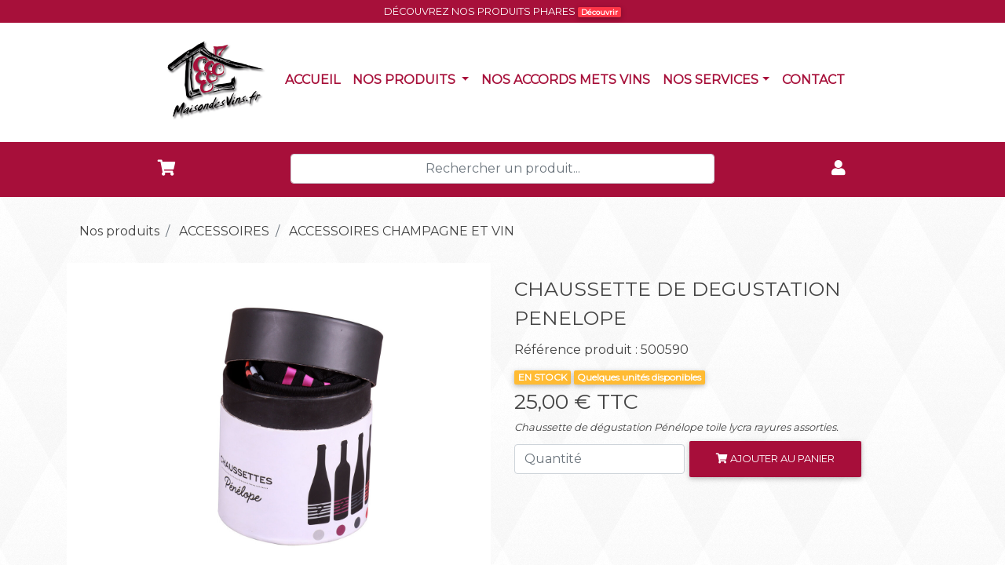

--- FILE ---
content_type: text/html; charset=UTF-8
request_url: https://maisondesvins.eu/produit/chaussette-de-degustation-penelope-500590
body_size: 9628
content:
<!DOCTYPE html>
<html lang="fr" class="full-height">

<head>
  <meta charset="utf-8">
  <meta name="viewport" content="width=device-width, initial-scale=1, maximum-scale=1, user-scalable=no, shrink-to-fit=no">
  <meta http-equiv="x-ua-compatible" content="ie=edge">
  <title>Chaussette de degustation penelope - Maison des vins</title>
  <meta name="description" content="Chaussette de dégustation Pénélope toile lycra rayures assorties.">
  <meta name="keywords" content="">
  <link rel="apple-touch-icon" sizes="57x57" href="https://maisondesvins.eu/favicon/apple-icon-57x57.png">
<link rel="apple-touch-icon" sizes="60x60" href="https://maisondesvins.eu/favicon/apple-icon-60x60.png">
<link rel="apple-touch-icon" sizes="72x72" href="https://maisondesvins.eu/favicon/apple-icon-72x72.png">
<link rel="apple-touch-icon" sizes="76x76" href="https://maisondesvins.eu/favicon/apple-icon-76x76.png">
<link rel="apple-touch-icon" sizes="114x114" href="https://maisondesvins.eu/favicon/apple-icon-114x114.png">
<link rel="apple-touch-icon" sizes="120x120" href="https://maisondesvins.eu/favicon/apple-icon-120x120.png">
<link rel="apple-touch-icon" sizes="144x144" href="https://maisondesvins.eu/favicon/apple-icon-144x144.png">
<link rel="apple-touch-icon" sizes="152x152" href="https://maisondesvins.eu/favicon/apple-icon-152x152.png">
<link rel="apple-touch-icon" sizes="180x180" href="https://maisondesvins.eu/favicon/apple-icon-180x180.png">
<link rel="icon" type="image/png" sizes="192x192"  href="https://maisondesvins.eu/favicon/android-icon-192x192.png">
<link rel="icon" type="image/png" sizes="32x32" href="https://maisondesvins.eu/favicon/favicon-32x32.png">
<link rel="icon" type="image/png" sizes="96x96" href="https://maisondesvins.eu/favicon/favicon-96x96.png">
<link rel="icon" type="image/png" sizes="16x16" href="https://maisondesvins.eu/favicon/favicon-16x16.png">
<link rel="manifest" href="https://maisondesvins.eu/favicon/manifest.json">
<meta name="msapplication-TileColor" content="#ffffff">
<meta name="msapplication-TileImage" content="https://maisondesvins.eu/favicon/ms-icon-144x144.png">
<meta name="theme-color" content="#ffffff">
	<link rel="stylesheet" href="https://pro.fontawesome.com/releases/v5.8.1/css/all.css" integrity="sha384-Bx4pytHkyTDy3aJKjGkGoHPt3tvv6zlwwjc3iqN7ktaiEMLDPqLSZYts2OjKcBx1" crossorigin="anonymous">
	<link href="https://fonts.googleapis.com/css?family=Montserrat|Roboto+Condensed|Sofia&display=swap" rel="stylesheet">
    <link rel="stylesheet" href="https://maisondesvins.eu/plugin/MDB_Pro/css/bootstrap.min.css">
    <link rel="stylesheet" href="https://maisondesvins.eu/plugin/MDB_Pro/css/mdb.min.css">
    <link rel="stylesheet" href="https://maisondesvins.eu/css/styles.css">
    <link rel="stylesheet" href="https://maisondesvins.eu/css/ie.css">
    <link rel="stylesheet" type="text/css" href="https://maisondesvins.eu/plugin/nprogress/nprogress.css" media="all">
    <script src="https://maisondesvins.eu/plugin/MDB_Pro/js/jquery-3.3.1.min.js" ></script>
    <script src="https://maisondesvins.eu/plugin/nprogress/nprogress.js" defer ></script>
    <script src="https://maisondesvins.eu/plugin/tarteaucitron/tarteaucitron.js" type="text/javascript" defer ></script>
          <script type="text/javascript">
        tarteaucitron.init({
          "privacyUrl": "", /* Privacy policy url */

          "hashtag": "#rgpdmdv", /* Open the panel with this hashtag */
          "cookieName": "rgpdmdv", /* Cookie name */

          "orientation": "bottom", /* Banner position (top - bottom) */
          "showAlertSmall": true, /* Show the small banner on bottom right */
          "cookieslist": false, /* Show the cookie list */

          "adblocker": false, /* Show a Warning if an adblocker is detected */
          "AcceptAllCta" : true, /* Show the accept all button when highPrivacy on */
          "highPrivacy": true, /* Disable auto consent */
          "handleBrowserDNTRequest": true, /* If Do Not Track == 1, disallow all */

          "removeCredit": true, /* Remove credit link */
          "moreInfoLink": true, /* Show more info link */
          "useExternalCss": false, /* If false, the tarteaucitron.css file will be loaded */

          //"cookieDomain": ".my-multisite-domaine.fr", /* Shared cookie for multisite */

          "readmoreLink": "/politique-confidentialite.html" /* Change the default readmore link */
        });
        </script>

         <script type="text/javascript">
        tarteaucitron.user.analyticsUa = 'UA-141276432-2';
        tarteaucitron.user.analyticsMore = function () { /* add here your optionnal ga.push() */ };
        (tarteaucitron.job = tarteaucitron.job || []).push('analytics');
        </script>
  <script>
        $(function () {
            var selectedClass = "";
            $(".filter").click(function () {
                selectedClass = $(this).attr("data-rel");
                $("#gallery").fadeTo(100, 0.1);
                $("#gallery div").not("." + selectedClass).fadeOut().removeClass('animation');
                setTimeout(function () {
                    $("." + selectedClass).fadeIn().addClass('animation');
                    $("#gallery").fadeTo(300, 1);
                }, 300);
            });
        });



    </script>
  <style>
    .readMore .addText {
      display: none;
    }
  </style>
  <script type="text/javascript">


    $(document).ready(function(){

         $(document).ajaxStart(function(){ // Nous ciblons l'élément #loading qui est caché
                  //$(this).show(); // Nous l'affichons quand la requête AJAX démarre
                  NProgress.start();

                });
            $(document).ajaxComplete(function(){ // Nous ciblons l'élément #loading qui est caché
              NProgress.done();

            });

            $(function(){

              $(function () {
                $('[data-toggle="tooltip"]').tooltip()
              })
            });


            $('#hearth').click(function(){
              $(this).removeClass('fal');
              $(this).addClass('fas');
              $(this).addClass('full-hearth');

            });


            $('#addtoc').on('click', function () {

              var qte  = $('#qtev').val();
              var id_article = $(this).attr('codeart');
              var article = $(this).attr('data-article');
              var articlesrc = $(this).attr('data-src');
              if(qte == "")
              {
                qte=1;
              }
              if(qte>0)
              {
                $.post(
                  "https://maisondesvins.eu/vue/inc/traitement/addtocart.php",
                  {
                    articlen : id_article,
                    quantiten : qte,
                    typen:1
                  }
                  ,
                  function(data)
                  {

                    $('.shopping-cart').attr('data-badge',data);
                    $('#confirmadd').modal();
                    $(".img-add-cart").attr('src',articlesrc);
                    if(data!==qte)
                    {
                      $('.addcart').html("<b>"+data + "</b> x " + article /*+ "<br><div class='btn btn-danger btn-sm'><i class='fa fa-exclamation-triangle'></i>Attention dernières pièces disponibles</div>"*/ );
                    }
                    else
                    {
                      $('.addcart').html("<b>"+data + "</b> x " + article );
                    }






                  },
                  "text"
                  );
              }



            }
            );

            $('#valid-stockemail').click(function(){
              var em = $('#email').val();
              var ref = $('#reference').val();
              $.post(
                "https://maisondesvins.eu/vue/inc/traitement/action.php",
                {
                  email : em,
                  reference : ref
                }
                ,
                function(data)
                {

                  if(data=='success')
                  {
                    Command: toastr["success"]("Nous vous enverrons un email quand le produit sera en stock")

                    toastr.options = {
                      "closeButton": true,
                      "debug": false,
                      "newestOnTop": false,
                      "progressBar": true,
                      "positionClass": "md-toast-top-full-width",
                      "preventDuplicates": true,
                      "onclick": null,
                      "showDuration": 1400,
                      "hideDuration": 1000,
                      "timeOut": 5000,
                      "extendedTimeOut": 1000,
                      "showEasing": "swing",
                      "hideEasing": "linear",
                      "showMethod": "fadeIn",
                      "hideMethod": "fadeOut"
                    }
                  }

                  if(data=='error')
                  {
                    Command: toastr["success"]("Votre demande est déjà enregistrée, nous vous enverrons un email quand le produit sera en stock")

                    toastr.options = {
                      "closeButton": true,
                      "debug": false,
                      "newestOnTop": false,
                      "progressBar": true,
                      "positionClass": "md-toast-top-full-width",
                      "preventDuplicates": true,
                      "onclick": null,
                      "showDuration": 1400,
                      "hideDuration": 1000,
                      "timeOut": 5000,
                      "extendedTimeOut": 1000,
                      "showEasing": "swing",
                      "hideEasing": "linear",
                      "showMethod": "fadeIn",
                      "hideMethod": "fadeOut"
                    }
                  }

                  if(data=='wronge')
                  {
                    Command: toastr["error"]("Veuillez renseigner une adresse email valide")

                    toastr.options = {
                      "closeButton": true,
                      "debug": false,
                      "newestOnTop": false,
                      "progressBar": true,
                      "positionClass": "md-toast-top-full-width",
                      "preventDuplicates": true,
                      "onclick": null,
                      "showDuration": 1400,
                      "hideDuration": 1000,
                      "timeOut": 5000,
                      "extendedTimeOut": 1000,
                      "showEasing": "swing",
                      "hideEasing": "linear",
                      "showMethod": "fadeIn",
                      "hideMethod": "fadeOut"
                    }
                  }





                },
                "text"
                );

            });


            var max = 250;
            $(".readMore").each(function() {
              var str = $(this).text();
              if ($.trim(str).length > max) {
                var subStr = str.substring(0, max);
                var hiddenStr = str.substring(max, $.trim(str).length+2);
                $(this).empty().html(subStr);
                $(this).append('<a class="lire-plus" href="javascript:void(0);" >... LIRE PLUS</a>');
                $(this).append('<span class="addText">' + hiddenStr + '</span>');
              }
            });
            $(".lire-plus").click(function() {
              $(this).siblings(".addText").contents().unwrap();
              $(this).remove();
            });




          });
        </script>

      </head>


      <body>

        
<div class="container-fluid bandeau-promo text-center">
      DÉCOUVREZ NOS PRODUITS PHARES <a href="https://maisondesvins.eu/categorie/nos-meilleures-ventes-587" class="badge badge-danger"> Découvrir</a>

</div>



<div class="bg-menu">




<nav class="navbar  navbar-expand-lg main-navbar text-center">

<div style="margin:0 auto;">
  <!-- Collapse button -->
  <button class="navbar-toggler"  type="button" data-toggle="collapse" data-target="#navbarSupportedContent2"
    aria-controls="navbarSupportedContent2" aria-expanded="false" aria-label="Toggle navigation">
    <i style="color:#a70f3a" class="fas fa-bars"></i>
  </button>
</div>
  <!-- Collapsible content -->

      <!-- Links -->
    <div class="collapse navbar-collapse" id="navbarSupportedContent2">
    <ul class="navbar-nav nav nav-main-center" style="margin:0 auto!important;">

      <li class="nav-item">
        <a class="nav-link text-uppercase nav-item-main"  href="https://maisondesvins.eu"><img src="https://maisondesvins.eu/img/logo-maisondesvins.png" class="img-fluid" style="max-height: 120px;">
        </a>
      </li>

      <li class="nav-item nav-mdv" >
        <a class="nav-link text-uppercase nav-item-main"  href="https://maisondesvins.eu">Accueil
          <span class="sr-only">(current)</span>
        </a>
      </li>


      
          <li class="nav-item nav-mdv dropdown mega-dropdown active">
        <a class="nav-link dropdown-toggle text-uppercase"   id="navbarDropdownMenuLink2"  data-toggle="dropdown"
          aria-haspopup="true" aria-expanded="false">Nos produits          <span class="sr-only">(current)</span>
        </a>
        <div class="dropdown-menu mega-menu v-2 z-depth-1 bg-main-menu py-5 px-3" aria-labelledby="navbarDropdownMenuLink2">
          <div class="row">
                          <div class="col-md-6 col-xl-3 sub-menu mb-xl-0 mb-4">
              <a href="https://maisondesvins.eu/categorie/accessoires-3"><h6 class="sub-title text-uppercase font-weight-bold  white-text ">
                                  ACCESSOIRES                

                </h6></a>
              <ul class="list-unstyled">
                                  <li>
                  <a style="display: inline!important; " class="menu-item pl-0" href="https://maisondesvins.eu/categorie/accessoires--biere-722">
                    <i class="fas fa-caret-right pl-1 pr-3"></i>ACCESSOIRES  BIERE                  </a>

                </li>
                                  <li>
                  <a style="display: inline!important; " class="menu-item pl-0" href="https://maisondesvins.eu/categorie/accessoires-cocktails-894">
                    <i class="fas fa-caret-right pl-1 pr-3"></i>ACCESSOIRES COCKTAILS                  </a>

                </li>
                                  <li>
                  <a style="display: inline!important; " class="menu-item pl-0" href="https://maisondesvins.eu/categorie/accessoires--champagne-et-vin-19">
                    <i class="fas fa-caret-right pl-1 pr-3"></i>ACCESSOIRES  CHAMPAGNE ET VIN                  </a>

                </li>
                                  <li>
                  <a style="display: inline!important; " class="menu-item pl-0" href="https://maisondesvins.eu/categorie/accessoires-whisky-817">
                    <i class="fas fa-caret-right pl-1 pr-3"></i>ACCESSOIRES WHISKY                  </a>

                </li>
                


              </ul>
            </div>
                          <div class="col-md-6 col-xl-3 sub-menu mb-xl-0 mb-4">
              <a href="https://maisondesvins.eu/categorie/bieres-5"><h6 class="sub-title text-uppercase font-weight-bold  white-text ">
                                  BIERES                

                </h6></a>
              <ul class="list-unstyled">
                                  <li>
                  <a style="display: inline!important; " class="menu-item pl-0" href="https://maisondesvins.eu/categorie/coffrets-et-magnums-979">
                    <i class="fas fa-caret-right pl-1 pr-3"></i>COFFRETS ET MAGNUMS                  </a>

                </li>
                                  <li>
                  <a style="display: inline!important; " class="menu-item pl-0" href="https://maisondesvins.eu/categorie/futs-5-6-litres-980">
                    <i class="fas fa-caret-right pl-1 pr-3"></i>FUTS 5-6 LITRES                  </a>

                </li>
                                  <li>
                  <a style="display: inline!important; " class="menu-item pl-0" href="https://maisondesvins.eu/categorie/futs-15l-20l-30l-981">
                    <i class="fas fa-caret-right pl-1 pr-3"></i>FUTS 15L-20L-30L                  </a>

                </li>
                                  <li>
                  <a style="display: inline!important; " class="menu-item pl-0" href="https://maisondesvins.eu/categorie/bouteilles-50cl-75cl-vp-982">
                    <i class="fas fa-caret-right pl-1 pr-3"></i>BOUTEILLES 50CL-75CL VP                  </a>

                </li>
                                  <li>
                  <a style="display: inline!important; " class="menu-item pl-0" href="https://maisondesvins.eu/categorie/bouteilles-25cl-33cl-50cl-75cl-vc-1000">
                    <i class="fas fa-caret-right pl-1 pr-3"></i>BOUTEILLES 25CL-33CL-50CL-75CL VC                  </a>

                </li>
                


              </ul>
            </div>
                          <div class="col-md-6 col-xl-3 sub-menu mb-xl-0 mb-4">
              <a href="https://maisondesvins.eu/categorie/boissons-non-alcoolisees-1001"><h6 class="sub-title text-uppercase font-weight-bold  white-text ">
                                  BOISSONS NON ALCOOLISEES                

                </h6></a>
              <ul class="list-unstyled">
                                  <li>
                  <a style="display: inline!important; " class="menu-item pl-0" href="https://maisondesvins.eu/categorie/jus-de-fruits--1003">
                    <i class="fas fa-caret-right pl-1 pr-3"></i>JUS DE FRUITS                   </a>

                </li>
                                  <li>
                  <a style="display: inline!important; " class="menu-item pl-0" href="https://maisondesvins.eu/categorie/sirops--1004">
                    <i class="fas fa-caret-right pl-1 pr-3"></i>SIROPS                   </a>

                </li>
                                  <li>
                  <a style="display: inline!important; " class="menu-item pl-0" href="https://maisondesvins.eu/categorie/eau-plate-et-gazeuse-1005">
                    <i class="fas fa-caret-right pl-1 pr-3"></i>EAU PLATE ET GAZEUSE                  </a>

                </li>
                                  <li>
                  <a style="display: inline!important; " class="menu-item pl-0" href="https://maisondesvins.eu/categorie/sodas-1006">
                    <i class="fas fa-caret-right pl-1 pr-3"></i>SODAS                  </a>

                </li>
                                  <li>
                  <a style="display: inline!important; " class="menu-item pl-0" href="https://maisondesvins.eu/categorie/tonic-1007">
                    <i class="fas fa-caret-right pl-1 pr-3"></i>TONIC                  </a>

                </li>
                


              </ul>
            </div>
                          <div class="col-md-6 col-xl-3 sub-menu mb-xl-0 mb-4">
              <a href="https://maisondesvins.eu/categorie/spiritueux-14"><h6 class="sub-title text-uppercase font-weight-bold  white-text ">
                                  SPIRITUEUX                

                </h6></a>
              <ul class="list-unstyled">
                                  <li>
                  <a style="display: inline!important; " class="menu-item pl-0" href="https://maisondesvins.eu/categorie/aperitifs-24">
                    <i class="fas fa-caret-right pl-1 pr-3"></i>APERITIFS                  </a>

                </li>
                                  <li>
                  <a style="display: inline!important; " class="menu-item pl-0" href="https://maisondesvins.eu/categorie/digestif-43">
                    <i class="fas fa-caret-right pl-1 pr-3"></i>DIGESTIF                  </a>

                </li>
                                  <li>
                  <a style="display: inline!important; " class="menu-item pl-0" href="https://maisondesvins.eu/categorie/rhums-54">
                    <i class="fas fa-caret-right pl-1 pr-3"></i>RHUMS                  </a>

                </li>
                                  <li>
                  <a style="display: inline!important; " class="menu-item pl-0" href="https://maisondesvins.eu/categorie/whiskies-78">
                    <i class="fas fa-caret-right pl-1 pr-3"></i>WHISKIES                  </a>

                </li>
                


              </ul>
            </div>
                          <div class="col-md-6 col-xl-3 sub-menu mb-xl-0 mb-4">
              <a href="https://maisondesvins.eu/categorie/vins-16"><h6 class="sub-title text-uppercase font-weight-bold  white-text ">
                                  VINS                

                </h6></a>
              <ul class="list-unstyled">
                                  <li>
                  <a style="display: inline!important; " class="menu-item pl-0" href="https://maisondesvins.eu/categorie/vins-tranquilles-705">
                    <i class="fas fa-caret-right pl-1 pr-3"></i>VINS TRANQUILLES                  </a>

                </li>
                                  <li>
                  <a style="display: inline!important; " class="menu-item pl-0" href="https://maisondesvins.eu/categorie/fontaines-a-vin-49">
                    <i class="fas fa-caret-right pl-1 pr-3"></i>FONTAINES A VIN                  </a>

                </li>
                                  <li>
                  <a style="display: inline!important; " class="menu-item pl-0" href="https://maisondesvins.eu/categorie/champagnes-et-cremants-36">
                    <i class="fas fa-caret-right pl-1 pr-3"></i>CHAMPAGNES ET CREMANTS                  </a>

                </li>
                                  <li>
                  <a style="display: inline!important; " class="menu-item pl-0" href="https://maisondesvins.eu/categorie/methode-traditionnelle--977">
                    <i class="fas fa-caret-right pl-1 pr-3"></i>METHODE TRADITIONNELLE                   </a>

                </li>
                


              </ul>
            </div>
            



          </div>
        </div>
      </li>




        

       <!--  <li class="nav-item nav-mdv" >
        <a class="nav-link text-uppercase nav-item-main"  href="index.php">Agenda
          <span class="sr-only">(current)</span>
        </a>
      </li>
      <li class="nav-item nav-mdv" >
        <a class="nav-link text-uppercase nav-item-main"  href="index.php">Billeterie
          <span class="sr-only">(current)</span>
        </a>
      </li>
      <li class="nav-item nav-mdv" >
        <a class="nav-link text-uppercase nav-item-main"  href="index.php">Billeterie
          <span class="sr-only">(current)</span>
        </a>
      </li> -->
      <li class="nav-item nav-mdv" >
        <a class="nav-link text-uppercase nav-item-main"  href="https://maisondesvins.eu/nos-accords-mets-vins-1">Nos accords mets vins
          <span class="sr-only">(current)</span>
        </a>
      </li>


      <li class="nav-item dropdown nav-mdv">
        <a class="nav-link dropdown-toggle" id="navbarDropdownMenuLink" data-toggle="dropdown"
          aria-haspopup="true" aria-expanded="false">NOS SERVICES</a>
        <div class="dropdown-menu dropdown-primary" aria-labelledby="navbarDropdownMenuLink">
             <a class="dropdown-item" href="https://maisondesvins.eu/location-salle-reception">LOCATION SALLE RECEPTION  </a>
          <a class="dropdown-item" href="#">SERVICE DE LIVRAISON <span class="badge badge-info">En maintenance</span> </a>
          <a class="dropdown-item" href="#">PERSONNALISATION <span class="badge badge-info">En maintenance</span></a>
        </div>
      </li>
     <!--  <li class="nav-item nav-mdv" >
        <a class="nav-link text-uppercase nav-item-main"  href="index.php">Partenaires
          <span class="sr-only">(current)</span>
        </a>
      </li> -->
      <li class="nav-item nav-mdv" >
        <a class="nav-link text-uppercase nav-item-main"  href="https://maisondesvins.eu/nous-contacter">Contact
          <span class="sr-only">(current)</span>
        </a>
      </li>










    </ul>
  </div>
    <!-- Links -->





</nav>

















</div>

        <div id='content-search'>
  <div class="container">
    <div class="row">
      <div class="col-md-3">
        <ul class="nav justify-content-center">

  <!-- <li class="nav-item  " >
    <a class="nav-link" href="#!"  data-toggle="tooltip"
  title="Mes favoris" data-placement="bottom"><i class="fas fa-heart fa-acc "></i></a>
</li> -->

<li class="nav-item ">
  <a class="nav-link" href="https://maisondesvins.eu/mon-panier"  data-toggle="tooltip"
  title="Mon panier" data-placement="bottom"><i class="fas fa-shopping-cart fa-acc "></i></a>
</li>



</ul>


</div>
<div class="col-md-6">
  <input type="text" id="input-search" class="form-control form-control"  placeholder="Rechercher un produit...">
  <div id="content-result">
    <ul id="list-result">


    </ul>
  </div>
</div>

<div class="col-md-3">
  <ul class="nav justify-content-center">


          <li class="nav-item ">
        <a class="nav-link" href="https://maisondesvins.eu/connexion"  data-toggle="tooltip"
        title="Connexion / Créer un compte" data-placement="bottom"><i class="fas fa-user fa-acc"></i></a>
      </li>

      </ul>

</div>
</div>
</div>
</div>
<script type="text/javascript">
  $('#btn-search').click(function(){

    $('#content-search').slideToggle('slow');
  });
  $('#input-search').keyup(function(){
    if($(this).val().length > 2)
    {

      var mot = $(this).val();
      $.post(
        'https://maisondesvins.eu/vue/inc/traitement/task_search.php',
        {
          search : mot
        },

        function(data)
        {

         if(data!='nodata')
         {
          $('#content-result').css('display','block');
          $('#list-result').html(data);
        }
        else
        {
          $('#content-result').css('display','block');
          $('#list-result').html('Aucun résultat');
        }






      },
      'text'
      );


    }
    else
    {
      $('#content-result').css('display','none');
    }

  });

</script>
        <div class="bg-article">
         <div class="container container ">

          <nav aria-label="breadcrumb">
            <ol class="breadcrumb" itemscope itemtype="https://schema.org/BreadcrumbList">
              <li itemprop="itemListElement" itemscope
              itemtype="https://schema.org/ListItem" class="breadcrumb-item" >
              <a itemprop="item" href="https://maisondesvins.eu/categorie/nos-produits-1">
                <span itemprop="name">Nos produits</span>
              </a>
              <meta itemprop="position" content="1" />
            </li>
                                        <li itemprop="itemListElement" itemscope
          itemtype="https://schema.org/ListItem" class="breadcrumb-item">
          <a itemprop="item" href="https://maisondesvins.eu/categorie/accessoires-3">
            <span itemprop="name">ACCESSOIRES</span>
          </a>
          <meta itemprop="position" content="4" />
        </li>
                    <li itemprop="itemListElement" itemscope
        itemtype="https://schema.org/ListItem" class="breadcrumb-item">
        <a itemprop="item" href="https://maisondesvins.eu/categorie/accessoires--champagne-et-vin-19">
          <span itemprop="name">ACCESSOIRES  CHAMPAGNE ET VIN</span>
        </a>
        <meta itemprop="position" content="5" />
      </li>
    





  </ol>
</nav>


<!--referencement-->
<div itemtype="http://schema.org/Product" itemscope>
  <meta itemprop="mpn" content="500590" />
  <meta itemprop="name" content="CHAUSSETTE DE DEGUSTATION PENELOPE" />
      <link itemprop="image" href="https://maisondesvins.eu/photos/produit/500590/Images/Image 1.jpg" />
    <meta itemprop="description" content="Chaussette de dégustation Pénélope toile lycra rayures assorties." />
  <div itemprop="offers" itemtype="http://schema.org/Offer" itemscope>
    <link itemprop="url" href="https://maisondesvins.eu/produit/chaussette-de-degustation-penelope-500590" />
    <meta itemprop="availability"  content="https://schema.org/LimitedAvailability""/>
    <meta itemprop="priceCurrency" content="EUR" />
    <meta itemprop="itemCondition" content="https://schema.org/NewCondition" />

         <meta itemprop="price" content="25.00" />
      <meta itemprop="priceValidUntil" content="2026-12-31" />
 </div>
</div>




<!-- fin referencement-->






<!-- CONTENT PRODUCT -->
<div class="row" >
  <div class="col-md-6">
    <div id="carouselproduit"  class="carousel slide" data-ride="carousel">
     <ol class="carousel-indicators">
               <li data-target="#carouselproduit" data-slide-to="0"  class="active"></li>
              <li data-target="#carouselproduit" data-slide-to="1" ></li>
              <li data-target="#carouselproduit" data-slide-to="2" ></li>
          </ol>

    <div class="carousel-inner ">

     
                    <div class="carousel-item active text-center">
            <img style="max-height:400px;"  class="d-block" src="https://maisondesvins.eu/photos/produit/500590/Images/Image 1.jpg"
            alt="CHAUSSETTE DE DEGUSTATION PENELOPE"/>

          </div>

        
                    <div class="carousel-item  text-center">
            <img style="max-height:400px;"  class="d-block" src="https://maisondesvins.eu/photos/produit/500590/Images/Image 2.jpg"
            alt="CHAUSSETTE DE DEGUSTATION PENELOPE"/>

          </div>

        
                    <div class="carousel-item  text-center">
            <img style="max-height:400px;"  class="d-block" src="https://maisondesvins.eu/photos/produit/500590/Images/Image 3.jpg"
            alt="CHAUSSETTE DE DEGUSTATION PENELOPE"/>

          </div>

        
      

    </div>
    <a class="carousel-control-prev" href="#carouselproduit" role="button" data-slide="prev">
      <span class="carousel-control-prev-icon" aria-hidden="true"></span>
      <span class="sr-only">Précédent</span>
    </a>
    <a class="carousel-control-next" href="#carouselproduit" role="button" data-slide="next">
      <span class="carousel-control-next-icon" aria-hidden="true"></span>
      <span class="sr-only">Suivant</span>
    </a>
  </div>
</div>
<div class="col-md-6">
  <div class="title-article" ><!-- <i id="hearth" class="fal fa-heart"></i> -->CHAUSSETTE DE DEGUSTATION PENELOPE</div>
  <div class="reference_produit">Référence produit : 500590</div>
    <div class="desc-article2"></div>

  <div >
    <a href="https://maisondesvins.eu/produit/chaussette-de-degustation-penelope-500590"></a>
    
     <div
     class="stock badge  badge-warning ">
                   EN STOCK
            </div>

<div class="badge badge-warning">Quelques unités disponibles </div>



  <div class="prix-article" ><span ></span>25,00
  € TTC </div>

</div>


<span class="desc-article" itemprop="description">
  Chaussette de dégustation Pénélope toile lycra rayures assorties.</span>






    <div class="button-add">

      <div class="form-inline">
       <input type="number" onkeyup="this.value=this.value.replace(/\D/g,'')"  class="form-control input-qte-v" id="qtev" placeholder="Quantité">
       <button type="button" id="addtoc" codeart="500590" data-article="CHAUSSETTE DE DEGUSTATION PENELOPE" data-src="https://maisondesvins.eu/photos/produit/500590/Images/Image 1.jpg" class="btn btn-add-article"><i class="fa fa-shopping-cart"></i> Ajouter au panier</button>

     </div>
   </div>


 </div>

</div>
<!-- CONTENT PRODUCT -->






  


</div>
</div>






<div class="modal fade" id="confirmadd" tabindex="-1" role="dialog" aria-labelledby="confirmadd" aria-hidden="true">
  <div class="modal-dialog" role="document">
    <div class="modal-content">
      <div class="modal-header">
        <h5 class="modal-title" id="exampleModalLabel">Article ajouté avec succès</h5>
        <button type="button" class="close" data-dismiss="modal" aria-label="Close">
          <span aria-hidden="true">&times;</span>
        </button>
      </div>
      <div class="modal-body text-center">
        <img class="img-add-cart img-fluid" style="max-height: 250px;"  alt="" >
        <div class="addcart"></div>
      </div>
      <div class="modal-footer">
        <button type="button" class="btn btn-mdv" data-dismiss="modal"><i class="fas fa-arrow-left"></i>  Continuer mes achats</button>
        <a href="https://maisondesvins.eu/mon-panier"  class="btn btn-success"> <i class="fas fa-shopping-cart"></i>  Voir le panier</a>
      </div>
    </div>
  </div>
</div>


<div class="container-fluid bg-reassurance">
<div class="container">
	<div class="row ">
		<div class="col row-reassurance wow bounce"><i class="far fa-comment-alt fa-3x"></i><div class="txt-reassurance">Une équipe à votre écoute</div></div>
		<div class="col row-reassurance wow bounce"><i class="fa fa-wine-bottle fa-3x"></i><div class="txt-reassurance">Un large choix de vins et spiritueux</div></div>
		
		
		<div class="col row-reassurance wow bounce"><i class="fa fa-store-alt fa-3x"></i><div class="txt-reassurance">Retrait en magasin 2 H</div></div>
	</div>


</div>
</div>
</div><!-- Footer -->
<footer id='YourStopperId' class="page-footer font-small stylish-color-dark pt-4">
  <div class='container'>


     <div class="content-sante txt-center">
      <div>L'abus d'alcool est dangereux pour la santé, à consommer avec modération</div>



    </div>
    <div style="border:1px solid #fff;padding:5px;" >
     <img alt="republique francaise" src="https://maisondesvins.eu/img/republique_francaise.jpg" style="max-height:60px;display: inline;" ><div class="txt-legal text-justify" >Interdiction de vente de boissons alcooliques aux mineurs de moins de 18 ans</div>
     <div class="txt-legal-2 text-justify" >La preuve de majorité de l'acheteur est exigée au moment de la vente en ligne
     CODE DE LA SANTE PUBLIQUE, ART. L. 3342-1 et L. 3353-3</div>
   </div>
 </div>
 <hr>
 <div class="text-center title-pre">Nos garanties</div>
 <div class="container">
  <div class="row">
    <div class="col-md-4 text-center">
      <hr class="hr-footer">
      <div class="txt-rea-footer">Réglez vos achats en toutes sécurité</div>
      <img class="img-fluid" style="max-height: 100px;" alt="paiement sécurisé" src="https://maisondesvins.eu/img/payementsecurise.png">
    </div>
    <div class="col-md-4 text-center">
      <hr class="hr-footer">
      <div class="txt-rea-footer">Livraison 24/48H en France Métropolitaine</div>
      <div class="row">
        <div class="col-md-6">
          <img class="img-fluid" alt="logo chronopost" src="https://maisondesvins.eu/img/chronopost_logo_footer.png">
        </div>
        <div class="col-md-6">
          <img class="img-fluid" alt="logo colissimo" src="https://maisondesvins.eu/img/Colissimo_Logo.png">
        </div>

      </div>

    </div>
    <div class="col-md-4 text-center">
      <hr class="hr-footer">
      <div class="txt-rea-footer">Retour sous 14 jours</div>
      <i class="fas fa-5x fa-exchange-alt"></i>
    </div>
  </div>
</div>
<hr>
<!-- Footer Links -->
<div class="container text-center text-md-left">

  <!-- Grid row -->
  <div class="row">

    <!-- Grid column -->
    <div class="col-md-4 mx-auto">

      <!-- Content -->
      <h5 class="font-weight-bold text-uppercase mt-3 mb-4">Maisons des vins</h5>
      <p></p>

    </div>
    <!-- Grid column -->

    <hr class="clearfix w-100 d-md-none">

    <!-- Grid column -->
    <div class="col-md-2 mx-auto">

      <!-- Links -->
      <a href="https://maisondesvins.eu/categorie/vins-16"><h5 class="font-weight-bold text-uppercase mt-3 mb-4">Vins</h5></a>

      <ul class="list-unstyled">
           <!--  <li>
              <a href="#!">Alsace</a>
            </li>
            <li>
              <a href="#!">Champagne</a>
            </li>
            <li>
              <a href="#!">Bourgogne</a>
            </li>
            <li>
              <a href="#!">Vallée du Rhône</a>
            </li> -->
          </ul>

        </div>
        <!-- Grid column -->

        <hr class="clearfix w-100 d-md-none">

        <hr class="clearfix w-100 d-md-none">

        <!-- Grid column -->
        <div class="col-md-2 mx-auto">

          <!-- Links -->
          <a href="https://maisondesvins.eu/categorie/spiritueux-14"><h5 class="font-weight-bold text-uppercase mt-3 mb-4">Spiritueux</h5></a>

          <ul class="list-unstyled">

          </ul>

        </div>
        <!-- Grid column -->

        <hr class="clearfix w-100 d-md-none">

        <!-- Grid column -->
        <div class="col-md-2 mx-auto">

          <!-- Links -->
          <a href="https://maisondesvins.eu/categorie/bieres-5"><h5 class="font-weight-bold text-uppercase mt-3 mb-4">Bières</h5></a>

          <ul class="list-unstyled">
          </ul>

        </div>
        <!-- Grid column -->

      </div>
      <!-- Grid row -->

    </div>
    <!-- Footer Links -->

    <hr>

    <!-- Call to action -->
    <ul class="list-unstyled list-inline text-center py-2">
      <li class="list-inline-item">
        <h5 class="mb-1">Je crée mon compte dès maintenant </h5>
      </li>
      <li class="list-inline-item">
        <a href="https://maisondesvins.eu/connexion" class="btn btn-danger btn-sm">Créer un compte</a>
      </li>
    </ul>
    <hr>
    <ul class="nav justify-content-center  lighten-4 py-4">
      <li class="nav-item">
        <a class="nav-link" href="https://maisondesvins.eu/nous-contacter">Contact</a>
      </li>
      <li class="nav-item">
        <a class="nav-link" href="https://maisondesvins.eu/mentions-legales">Mentions Légales</a>
      </li>
      <li class="nav-item">
        <a class="nav-link" href="https://maisondesvins.eu/conditions-generales-de-vente">CGV</a>
      </li>


    </ul>
    <hr>
    <div class="aster txt-center">
      <span>Prix affiché en TTC</span>
    </div>
  </div>
  <div class="footer-copyright text-center py-3">© 2026 Copyright:
    <a href="https://point-soft.fr">point-soft.fr</a>
  </div>
</footer>
        <!-- SCRIPTS -->
        <!-- Bootstrap tooltips -->
        <script type="text/javascript" src="https://maisondesvins.eu/plugin/MDB_Pro/js/popper.min.js"></script>
        <!-- Bootstrap core JavaScript -->
        <script type="text/javascript" src="https://maisondesvins.eu/plugin/MDB_Pro/js/bootstrap.js"></script>
        <!-- MDB core JavaScript -->
        <script type="text/javascript" src="https://maisondesvins.eu/plugin/MDB_Pro/js/mdb.min.js"></script>

        <script>
          new WOW().init();

          $(function () {
            $('[data-toggle="tooltip"]').tooltip()
          })

        </script>
        <script>
        $(".button-collapse").sideNav();
        var container = document.querySelector('.custom-scrollbar');
      </script>
      <script type="text/javascript">
        $(function () {
          $(".sticky").sticky({
            zIndex: 2
            , stopper: "#YourStopperId"
          });
        });
      </script>

</body>
</html>


--- FILE ---
content_type: text/css
request_url: https://maisondesvins.eu/css/styles.css
body_size: 3954
content:
body
{
    height: 100%;
    /*background: url('../img/bg-home2.jpg') no-repeat;*/
    background-attachment: fixed;
    /*font-family: 'Roboto Condensed', sans-serif;*/
    font-family: 'Montserrat', sans-serif;
    color:#444444;
   /* background: #f9f2df;
    */

}
.bg-global
{
    background-color:#e3e3e3;
    background:url('../img/whitediamond.png');
    background-repeat: repeat;
}
.bg-menu
{
    background-color:#ffffff;
}
.container-large
{
    max-width: 1745px;
    width: auto;
    margin: auto;
    padding: 0 15px;
}
.bg-rousselot
{
    background: #f5ad00;
    background-image: url('../img/bg-selection.jpg');
}

.main-container
{
    background: rgba(255,255,255,0.9);
}
.btn-rose
{

    border:2px solid #ff8a80;
    background-color:transparent!important;
    color:#ff8a80!important;
}
.btn-rouge
{
    border:2px solid #d50000;
    background-color:transparent!important;
    color:#d50000!important;
}
.btn-blanc
{

    border:2px solid #ffd54f;
    background-color:transparent!important;
    color:#ffd54f!important;
}
.fa-acc
{
    font-size: 20px;
    color:#ffffff;
}
.main-navbar
{
    box-shadow: none!important;
    color:#444444;
}
.nav-item-main
{
    color:#a7103a!important;
    font-weight: bold;
}
.nav-item-main:hover
{
    color:#f5ad00;
}
.bg-main-menu
{
    /*background: url('../img/bg-home3.jpg');
    background-repeat: no-repeat;
    background-size:110%;
    background-position:center;*/
    background:#444444;
    color:#444444;
    border:2px solid #444444!important;
}

.nav-main-center
{
    margin:0 auto;
}
.btn-grey
{
    background:#444444;
    color:#fff;
}
.form-ital
{
    font-style:italic;
}

.carousel-multi-item .carousel-indicators li
{
    background: #444444;
    border-radius: 0px!important;
}
.carousel-multi-item .carousel-indicators .active
{
    background: #000;
}
.col-no-padding
{
    padding-right:0px!important;
    padding-left: 0px!important;
}
.title-month-select
{
    width:100%;
    font-size: 25px;
    text-align: center;
    margin-top: 50px;
    margin-bottom: 50px;
}
.row-reassurance
{
    text-align: center;
    color:#444444;
}
.txt-reassurance
{
    margin-top: 15px;
    text-align: center;
    font-size: 17px;
    text-transform: uppercase;
    font-weight: bold;
}
.bg-reassurance
{

    padding-top: 85px;
    padding-bottom: 55px;
    background:url('../img/whitediamond.png');
    background-repeat: repeat;

}
.logo-txt
{
    margin-top: 18px;
    margin-left: 10px;
    font-family: 'Sofia', cursive;
    font-size: 1.3rem;
    font-weight: bold;
}
.btn-full
{
    width:100%;
}
.txt-center
{
    text-align: center;
}
.price-carousel
{

    font-size: 25px;
    text-align: center;
}
.desc-carousel
{
    width:100%;
    font-size: 12px;
     text-align: center;
}
.btn-rouss
{
    background: #444444;
}
.card-title a
{
    color:#444444;
    transition-property: color;
    transition-duration: 2s;
    font-size:1.3rem;

}
.card-title
{
    min-height:115px;
}
.card-title a:hover
{
    color:#cf0404;
}
.card-h-carousel
{
     transition-property: border;
  transition-duration: 2s;
    border:2px solid #ffffff!important;
}
.card-h-carousel:hover
{

    border:2px solid #444444!important;
}
.bg-article
{
    background:#e3e3e3;
    background:url('../img/whitediamond.png');
    background-repeat: repeat;
    padding-bottom: 70px;
    padding-top: 20px;
}
.title-article
{
    margin-top: 15px;
    color:#444444;
    font-size: 25px;
      margin-bottom:10px;
}
.desc-article
{
    font-size:13px;
    font-style: italic;
}
.desc-article2
{
    font-weight: bold;
    font-size:16px;
    margin-bottom:10px;

}
.btn-add-article
{
    background:#a70e3a;
    color:#fff;


}
.btn-add-article:hover
{
    background:#a70e3a;
    color:#fff;


}
.button-add
{
    text-align: right;
    margin-bottom: 15px;

}
.breadcrumb
{
    background:none!important;
}
.breadcrumb-item a
{
    color:#444444;
}
.breadcrumb-item.active
{
    color:#a70e3a!important;
}
.full-hearth
{
    cursor: pointer;
    color:#a70e3a;
}
#hearth
{
    cursor: pointer;
    margin-right: 20px;
}
.prix-article
{
    font-size: 27px;
}
.logo
{
    display: inline-block;
   margin-right:30px;
    max-height:100px;
}
.content-logo
{
    text-align: center;
}
.content-delivery
{
    margin-bottom: 30px;

}
.txt-delivery
{
    margin-top: 50px;
    font-size: 1.5rem;
}
.content-searchbar
{

    height:60px;
    text-align: center;
}
#search-bar
{
    display:none;

    padding:20px;
}
.form-search
{
    width:300px;
    border:1px solid #444444;
    padding-top:5px;
    padding-bottom:5px;
    padding-left:25px;

    font-style: italic;
    background:#f9bf33;
    color:#444444;
    font-weight: bold;
}

.bg-menu ul li
{
     color:#a7103a!important;
}
.bg-menu .nav-link
{
    color:#a7103a!important;
    font-weight: bold;
}
.bg-selection
{
    background-image: url('../img/bg-selection.jpg');
}
.bg-grey
{
    background:#444444;
    color:#fff!important;
    padding:30px;
}
.man:not(:last-child) {
    position: relative;
}
.man:not(:last-child)::after {
    position: absolute;
    z-index: 1;
    bottom: -12px;
    left: -webkit-calc(50% - 14px);
    left: calc(50% - 14px);
    width: 27px;
    height: 27px;
    background-color: #444444;
    border-radius: 5px;
    content: '';
    -ms-transform: rotate(-31deg) skew(30deg);
    -webkit-transform: rotate(-31deg) skew(30deg);
    transform: rotate(-31deg) skew(30deg);
}
.txt-zone
{
    margin-top: 20px;
}
.aster
{
    margin-bottom: 10px;
}
.aster span
{
    font-size:9px;
}
.content-sante
{
     /*font-family: 'Sofia', cursive;*/
     font-size:1.4rem;
}
.bg-center
{
    background-image: url('../img/bg-center2.jpg');
    background-repeat: no-repeat;
    background-position: center;
}
.btn-rousselot
{
    background: #444444;
    color:#fff;
    font-size: 9px!important;
}
.nav-cadr
{
    margin-top: 33px;
}
.content-color
{
    width:35px;
    height:35px;
    border-radius: 35px;
    border:2px solid lightgrey;
    display: block;
    cursor: pointer;
    margin:0 auto;
}
.content-color-categorie
{
    width:25px;
    height:25px;
    border-radius: 25px;
    border:2px solid lightgrey;
    display: block;
    cursor: pointer;
    margin:0 auto;
}
.bandeau-promo
{
    background:#a7103a;
    color:#fff;
    padding-top: 5px;
    padding-bottom: 5px;
    font-size: 0.8rem;
}
.nav-mdv
{
    padding-top: 45px;
    color:#a7103a;
    font-weight: bold;
}


/* partie search ajax pointsoft vincent*/
#btn-search
{
    cursor: pointer;
}
#content-search
{
    padding-top:15px;
    padding-bottom: 15px;
    background:#a70f3a;


    width:100%;

}
#content-result
{
    margin-left: 10px;
    width:90%;
    margin-top: 15px;
    border: 1px solid rgba(0, 0, 0, 0.15);
    min-height: 25px;
    height:350px;
    overflow-y:scroll ;
    background: #fff;
    color:#2a2a28;
    z-index: 99999999999;
    position: absolute;
    display: none;
    border-radius: 0.3rem;

}
#list-result
{
    list-style: none;
    padding:0!important;
}
#list-result li
{
    padding-top:5px;
    padding-bottom: 5px;
    padding-left: 15px;
    min-height:40px;
}
#list-result li:hover
{
    background: rgba(47,79,79,0.5);
}
#list-result a
{

    text-decoration: none!important;
}
#list-result a li
{
    color:#2a2a28;
    text-decoration: none;
}
#list-result a li:hover
{
    color:#2a2a28;
    text-decoration: none;

}
.img-search
{
    max-width:40px;
    max-height:40px;
    display: inline-block;
    margin-left: 15px;
}
.name-search
{
    display: inline-block;
    padding-left: 15px;
}
.brand-search
{
    max-width:40px;
    max-height:40px;
    display: inline-block;
}
.title-co
{
    font-family: EloHand;
    margin-bottom:50px;
    text-align: center;
    font-size:4rem;
}
.title-co2
{
    margin-top:50px;
    font-family: EloHand;
    margin-bottom:50px;
    text-align: center;
    font-size:4rem;
}
#input-search
{
    text-align: center;
}
/*fin partie search vincent pointsoft*/


.btn-mdv
{
    background:#a70e3a;
    color:#fff!important;


}
.btn-mdv:hover
{
    background:#a70e3a;
    color:#fff;


}
.addcart
{
    text-align: center;
    font-weight:bold;
}


.img-cart
{
    max-height: 70px;
}
.product-name-cart
{
    font-size: 15px!important;
    line-height: 23px;
}
.price-cart
{
    color:#a70e3a;
    font-size:19px;
    font-style: italic;

}
.price-cart-total
{
    color:#a70e3a;
    font-size:19px;
    font-style: italic;
    text-align: right;
}
.price-cart-consigne
{
    color:#a70e3a;
    font-size:16px;
    font-style: italic;
    text-align: right;
}
.qte-cart
{
    max-width: 80px!important;
}
.qte-rc-cart
{
    max-width: 80px!important;
}
.ref-cart
{
    font-size: 13px;
}
.gototrash
{
     color:#a70e3a;
     font-size: 20px;
     cursor: pointer;
}
.badge-mdv
{
    color:#fff;
    background:#a70e3a;
    font-size:12px!important;
}
.product-name-cart a
{
    padding:0rem!important;
}
.step a
{
    color:#000!important;
}
.nextstepcart
{
    text-align: right;
}
.mdv-color
{
    background-color: #a70e3a;
}
#content-confirmation
{
    width:100%;
    min-height:400px;
}
.message-confirmation
{
    margin:200px auto 0 auto;
    text-align: center;
    height:450px;
    width:70%;
    font-size:40px;

}
.content-transport
{
    margin-top: 20px;
    margin-bottom: 150px;
}
.transporteur
{
    border:  #a70e3a 3px solid;
    height:340px;
    padding:20px;
    margin-bottom: 30px;
     margin-top: 20px;

}
.nom-transporteur
{
    color:#a70e3a;
    font-size: 22px;
}
.price-transporteur
{
    font-size: 19px;
    font-style: italic;
    color:#a70e3a;
}
.title-t-adresse
{
    font-size: 19px;
}
.content-transport-adresse
{
    margin-top: 20px;
    margin-bottom: 20px;
    padding:15px;
    border:3px solid #a70e3a;
}
.title-adresse
{
    color:#a70e3a;
    font-weight: bold;
    font-size:1.1rem;

}
.msg-email-stock
{
    color:#444444;

    font-size:1.1rem;
    margin-top: 20px;
}
.content-valid-tr
{
    position: absolute;
    bottom:36px;
    width:77%;


}
.select-trans
{
    margin-top: 0;
    border-color:#00c851;
}
.content-categorie
{

    text-align: center;
    background:#a70e3a;
    min-height: 68px;
    padding-top:20px;
    padding-left: 10px;
    padding-right: 10px;
    padding-bottom: 10px;
    margin-bottom: 15px;
    text-transform: uppercase;
}
.link-categorie
{
    color:#fff;
}
.link-categorie:hover
{
    color:#fff;
}
.title-cat
{

    margin-bottom: 15px;
    font-size: 19px;
}
.row-cart
{
    min-height:500px;
    padding-top: 120px;
    text-align: center;
    font-size: 2rem;
}
.emptycart
{
    text-align: center;

}
.img-categorie
{
    margin:0 auto;
    max-height: 226px;
}
.content-img-cat
{
    display: block;
    height:226px!important;
    text-align: center;

    /*padding:15px;*/
}
.content-confirm-commande
{
    text-align: center;
    color:#a70e3a;
    min-height: 500px;

}
.title-confirm
{

    font-size:2rem;
}
.droit_rect
{
    padding:20px;
    border:1px solid #000;
}
.content-cgv
{
    font-size:12px;
}
.txt-vig
{
    text-decoration: underline;
    font-weight: bold;
}
.title-pre
{
    font-size: 2rem;
    text-transform: uppercase;
    margin-top: 30px;
    margin-bottom: 30px;

}
.bg-rea-pay
{
    background: #adafb3;
}
.hr-footer
{
    border:2px solid #fff;
    width:60px;
}
.txt-rea-footer
{
    font-size: 1.1rem;
    margin-bottom: 15px;
}
.head-client
{
    font-size: 1.7rem;
    margin-top: 40px;
    margin-bottom: 40px;
}
.content-compte
{
    padding:15px;

    margin-bottom: 20px;
}
.title-acc
{
    font-size: 1.3rem;
    color:#a70e3a;
}
.icon-acc
{
    font-size: 2rem;
    color:#a70e3a;
}
.vis-com
{
    text-align: right;

}
.vis-com a
{

    color:#a70e3a;
}
.num-com
{
    font-size: 1.1rem;
    font-weight: bold;
}
.etat-com
{

}
.pay-com
{
    color:#33624b;

    font-weight: bold;

}

.content-adresse
{
    padding:5px;

}
.add
{
    background:#a70e3a;
    color:#fff;
    padding:10px;
}
@media (max-width: 1024px)
{
   .navbar .dropdown-menu
    {
        position: relative!important;
    }
}
.txt-legal
{
    display: inline;
    font-size: 1.3rem;
    font-weight: bold;
    line-height: 150%;
    padding:10px;
}
.txt-legal2
{
    line-height: 150%;
}
.contenance
{
    padding-top: 0.90rem!important;
    font-size: 0.75rem;
}
.pastille-stock
{
    position: absolute;
    z-index: 999;
    border-radius: 0px 4px 0 4px;
    width:20px;
    height:20px;
    top:0;
    right:0;
    cursor: pointer;
   /*background: red;*/
}
.pastille-bio
{
    position: absolute;
    z-index: 999;
    height:25px;
    top:0;
    left:0;
    cursor: pointer;
   /*background: red;*/
}

.fiche-detaille
{
    color:#a70e3a;
    margin-bottom: 25px;
    padding-top:15px;
    font-size: 1.6rem;
}
.color-bio
{
    color:#31a84a;
}
.txt-remise
{
    color:#a70e3a;
    font-size: 1.7rem;

}
.var-remise
{
    color:#a70e3a;
    font-weight:bold;
}
.prix-article-barre
{
    display: inline-block;
    font-size: 20px;
    text-decoration: line-through;
}
.prix-article-promo
{
    display: inline-block;
    font-size: 27px;
    color:#a70e3a;
    font-weight:bold;
}
.btn-promo
{
    background: #eb0036;
    color:#fff;


    font-weight:bold;

}
.pointer
{
    padding: 15px;
    cursor: pointer!important;
}
.horaire
{
    font-style: italic;
    font-weight: bold;
    font-size: 0.9rem;
    color:grey;

}
.horaire-ferme
{
    font-style: italic;
    font-weight: bold;
    font-size: 0.9rem;
    color:#eb0036;
}
.carousel-inner img {
  margin: auto;
}
.g-recaptcha
{
    margin-top: 20px;
    display: inline-block;
}
.accord
{
    margin-bottom: 30px;
}
.lire-plus
{
    padding:5px ;
    background:#e6e6e6;
    border:1px solid grey;
    border-radius:2px;
    margin-left: 10px;
    color:grey;
    margin-bottom: 15px;

}
.lire-plus:hover
{
    color:grey;
}
.img-loc
{
    margin-top: 10px;
    margin-bottom: 10px;
}
.img-loc-f
{
    margin-top: 10px;
    margin-bottom: 20px;
}
.dropdown .dropdown-menu.dropdown-primary .dropdown-item.active, .dropdown .dropdown-menu.dropdown-primary .dropdown-item:active, .dropdown .dropdown-menu.dropdown-primary .dropdown-item:hover, .dropleft .dropdown-menu.dropdown-primary .dropdown-item.active, .dropleft .dropdown-menu.dropdown-primary .dropdown-item:active, .dropleft .dropdown-menu.dropdown-primary .dropdown-item:hover, .dropright .dropdown-menu.dropdown-primary .dropdown-item.active, .dropright .dropdown-menu.dropdown-primary .dropdown-item:active, .dropright .dropdown-menu.dropdown-primary .dropdown-item:hover, .dropup .dropdown-menu.dropdown-primary .dropdown-item.active, .dropup .dropdown-menu.dropdown-primary .dropdown-item:active, .dropup .dropdown-menu.dropdown-primary .dropdown-item:hover
{
        background-color: #a70f3a!important;
}
